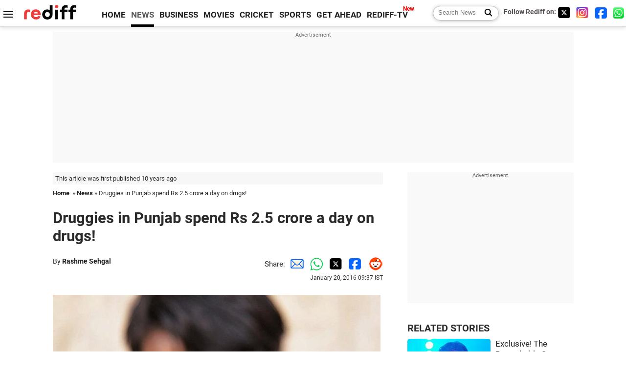

--- FILE ---
content_type: text/html
request_url: https://www.rediff.com/news/special/druggies-in-punjab-spend-rs-25-crore-a-day-on-drugs/20160120.htm
body_size: 14178
content:
<!doctype html>
<html lang="en">
<head>
<meta charset="UTF-8">
<meta name="viewport" content="width=device-width, initial-scale=1" />
<title>Druggies in Punjab spend Rs 2.5 crore a day on drugs! - Rediff.com India News</title>
<meta name="keywords" content="National Drug Dependence Treatment Centre,  Dr Atul Ambedkar,  Punjab,  All India Institute of Medical Sciences,  NGO Society for Promotion of Youth and Masses,  HIV,  Bihar,  World Health Organisation,  Directorate of Inter Services Intelligence,  AIDS,  Indian Psychiatric Society,  Rashme Sehgal,  Tarn Taran,  United Nations,  AIIMS,  Ferozepur" />
<link rel="alternate" href="https://www.rediff.com/rss/newshead.xml" type="application/rss+xml"  title="Rediff.com - India news" />
<link rel="author" type="text/html" href="https://www.rediff.com/author/Rashme%20Sehgal" />
<meta name="author" content="Rashme Sehgal" />
<meta name="robots" content="max-image-preview:large, index, follow">
<link rel="dns-prefetch" href="//track.rediff.com/" >
<link rel="dns-prefetch" href="//bizmail.rediff.com/" >
<link rel="dns-prefetch" href="//businessemail.rediff.com/" >
<link rel="dns-prefetch" href="//workmail.rediff.com/" >
<link rel="preload" href="//imworld.rediff.com/worldrediff/style_3_16/new_arti_us_4.css" as="style">
<link rel="amphtml" href="https://m.rediff.com/amp/news/special/druggies-in-punjab-spend-rs-25-crore-a-day-on-drugs/20160120.htm" />
<link rel="alternate" media="only screen and (max-width: 640px)" href="https://m.rediff.com/news/special/druggies-in-punjab-spend-rs-25-crore-a-day-on-drugs/20160120.htm" />
<meta http-equiv="X-UA-Compatible" content="IE=Edge" />
<meta name="description" content="2.3 million people are opioid-dependent. 860,000 people are opioid users. 123,000 people are heroin-dependent."  />
<meta name="news_keywords" content="National Drug Dependence Treatment Centre,  Dr Atul Ambedkar,  Punjab,  All India Institute of Medical Sciences,  NGO Society for Promotion of Youth and Masses,  HIV,  Bihar,  World Health Organisation,  Directorate of Inter Services Intelligence,  AIDS" /><meta name="twitter:card" content="summary_large_image" />
<meta property="og:title" content="Druggies in Punjab spend Rs 2.5 crore a day on drugs!" />
<meta property="og:type" content="article" />
<meta property="og:url" content="https://www.rediff.com/news/special/druggies-in-punjab-spend-rs-25-crore-a-day-on-drugs/20160120.htm" />
<meta property="og:site_name" content="Rediff" />
<meta property="og:description" content="2.3 million people are opioid-dependent. 860,000 people are opioid users. 123,000 people are heroin-dependent." />
<meta itemprop="name" content="Druggies in Punjab spend Rs 2.5 crore a day on drugs!" />
<meta itemprop="description" content="2.3 million people are opioid-dependent. 860,000 people are opioid users. 123,000 people are heroin-dependent." />
<meta itemprop="publisher" content="Rediff.com" />
<meta itemprop="url" content="https://www.rediff.com/news/special/druggies-in-punjab-spend-rs-25-crore-a-day-on-drugs/20160120.htm" />
<meta itemprop="headline" content="Druggies in Punjab spend Rs 2.5 crore a day on drugs!" />
<meta itemprop="inLanguage" content="en-US" />
<meta itemprop="keywords" content="National Drug Dependence Treatment Centre,  Dr Atul Ambedkar,  Punjab,  All India Institute of Medical Sciences,  NGO Society for Promotion of Youth and Masses,  HIV,  Bihar,  World Health Organisation,  Directorate of Inter Services Intelligence,  AIDS,  Indian Psychiatric Society,  Rashme Sehgal,  Tarn Taran,  United Nations,  AIIMS,  Ferozepur" />
<meta itemprop="image" content="https://im.rediff.com/1200-630/news/2016/jan/18drug.jpg">
<meta itemprop="datePublished" content="2016-01-20T09:37:22+05:30" />
<meta itemprop="dateModified" content="2016-01-20T09:37:22+05:30" />
<meta itemprop="alternativeHeadline" content="Druggies in Punjab spend Rs 2.5 crore a day on drugs!" />
<link rel="preload" href="https://im.rediff.com/news/2016/jan/18drug.jpg?w=670&h=900" as="image" /><link rel="icon" type="image/x-icon" href="https://im.rediff.com/favicon2.ico" />
<link rel="canonical" href="https://www.rediff.com/news/special/druggies-in-punjab-spend-rs-25-crore-a-day-on-drugs/20160120.htm" />
<meta itemprop="dateline" content="New Delhi" /><link rel="preconnect" href="//imworld.rediff.com" >
<meta property="og:image" content="https://im.rediff.com/1200-630/news/2016/jan/18drug.jpg" />
<link rel="image_src" href="https://im.rediff.com/1200-630/news/2016/jan/18drug.jpg" />

<script type="application/ld+json">
{
	"@context":"https://schema.org",
	"@type":"NewsArticle",
	"mainEntityOfPage":{
		"@type":"WebPage",
		"@id":"https://www.rediff.com/news/special/druggies-in-punjab-spend-rs-25-crore-a-day-on-drugs/20160120.htm",
		"url":"https://www.rediff.com/news/special/druggies-in-punjab-spend-rs-25-crore-a-day-on-drugs/20160120.htm"
	},
	"inLanguage":"en",
	"headline":"Druggies in Punjab spend Rs 2.5 crore a day on drugs!",
	"description":"2.3 million people are opioid-dependent. 860,000 people are opioid users. 123,000 people are heroin-dependent.",
	"keywords":"National Drug Dependence Treatment Centre,  Dr Atul Ambedkar,  Punjab,  All India Institute of Medical Sciences,  NGO Society for Promotion of Youth and Masses,  HIV,  Bihar,  World Health Organisation,  Directorate of Inter Services Intelligence,  AIDS,  Indian Psychiatric Society,  Rashme Sehgal,  Tarn Taran,  United Nations,  AIIMS,  Ferozepur",
	"articleSection":"news",
	"url":"https://www.rediff.com/news/special/druggies-in-punjab-spend-rs-25-crore-a-day-on-drugs/20160120.htm",
	"image":
	{
		"@type":"ImageObject",
		"url":"https://im.rediff.com/1600-900/news/2016/jan/18drug.jpg",
		"width":"1600",
		"height":"900"
	},
	"datePublished":"2016-01-20T09:37:22+05:30",
	"dateModified":"2016-01-20T09:37:22+05:30",
	"articleBody":"&nbsp;2.3 million people are opioid-dependent. 860,000 people are opioid users. 123,000 people are heroin-dependent. Rashme Sehgal reports on the shocking situation in the state.An unprecedented wave of drug abuse has extended its tentacles across north India.The National Drug Dependence Treatment Centre at the All India Institute of Medical Sciences is having to tackle large numbers of drug addicts from Punjab, Haryana, Uttarakhand, Uttar Pradesh, Bihar, Jharkhand, Jammu and Kashmir as also from the north-eastern states.The NDDTC along with the NGO Society for Promotion of Youth and Masses recently released the results of its 2015 study on drug abuse in Punjab which threw up some alarming statistics.Not only were drug addicts found to be spending up to Rs 2.5 crore (Rs 25 million) per day on the purchase of drugs, but the numbers of addicts were much larger than had been highlighted by earlier studies.The Punjab study discovered that from a population of approximately 2.77 crore (27.7 million) people, around 2.3 million people are opioid-dependent, around 860,000 people are estimated to be opioid users. More than 123,000 people are heroin-dependent.The NDDTC also found that drug users are getting younger. The largest number of addicts are in the 18 to 35 age group. Older men in their forties and fifties also consume drugs.Over Rs 7,500 crore (Rs 75 billion) worth of drugs is consumed on an annual basis in Punjab. The money spent on heroin abuse is calculated to be a whopping Rs 6,500 crore (Rs 65 billion).What is really alarming is the large numbers of drug addicts coming to us from UP, Uttarakhand, Bihar and Jharkhand, says Dr Atul Ambedkar of AIIMS, the principal author of the NDDTC study.Our present study is confined to drug abuse in Punjab, but the government needs to conduct similar studies in the other states to get a correct perspective on the extent of this problem, adds Dr Ambedkar.A similar situation must be happening in the other states, he warns, but we can provide accurate numbers of drug abuse only after we have conducted ground level surveys similar to what was done in Punjab.Two kinds of drugs are presently being used in the Punjab. Opiote drugs, which are derived from opium plus synthetic, and pharmaceutical drugs which fall under the category of psychoactive substance abuse.There is a recreational factor associated with drug abuse with the majority of addicts admitting they started taking drugs under pressure from their peers who act as magnets in initiating them into this deadly routine, says Dr Ambedkar.Once hooked, many of them admitted to spending around Rs 1,400 per day on buying these opiates, Dr Ambedkar adds.Most of the heroin coming into Punjab is known to be smuggled via Pakistan. Afghanistan and Iran are known to grow large quantities of heroin with Afghanistan alone known to be producing more than 80 per cent of the worlds heroin. Some of this opium makes its way into India with Pakistans Directorate of Inter Services Intelligence known to be masterminding this operation.Doctors at the NDDTC believe the widespread drug abuse in northern India can be attributed to the easy availability of drugs which young people consume for recreational purposes.The Punjab study revealed that addicts are to be found in both the rural and urban parts of the state. Among the men aged between 18 and 35 years, four in 100 are opioid dependent, while 15 in 100 could be opioid users.The survey covered 10 districts -- Bathinda, Ferozepur, Gurdaspur, Hoshiarpur, Jalandhar, Kapurthala, Moga, Patiala and Tarn Taran.Businessmen, transport workers, labourers and farmers are consuming drugs, the survey found, but college students are taking it in increasing quantities.What is of concern to doctors at the NDDTC is that 80 per cent of the patients brought to the centre have tried quitting drugs, but only 35 per cent have succeeded in getting some kind of treatment in deaddiction centres.The most effective treatment is the Opiote Substitution Therapy which has been endorsed by WHO (the World Health Organisation), the United Nations and by the Indian Psychiatric Society, says Dr Ambedkar.This requires the user to take a course of opioate medicines over a course of several years. These are not very expensive and cost between Rs 30 and Rs 50 a day, but have to be taken for years.Most addicts believe all they need to do is join a deaddicton centre for a few days and they will get cured, he adds. This is not going to happen. The state and central governments must allocate adequate resources to ensure they receive sustained treatment.The other source of concern is the apprehension that increasing drug use will cause an HIV/AIDS epidemic. Everyone thought the HIV epidemic was limited to the north-east, says Dr Ambedkar, but our evidence shows that this epidemic has spread to Delhi and Punjab.Delhi is paying more attention to the use of injectables. Drug users in the capital are being given clean needles and syringes so that they can take drugs in a safer manner, he adds. The reason why this is being made available to drug users is so as to control HIV/AIDS. India has been applauded for this. The Punjab government needs to pay attention to this as a key step to control HIV.The Akalis have run Punjab to the groundPhotograph published only for representational purposes.",
	"author":{
		"@type":"Person",
		"name":"Rashme Sehgal",
		"url":"https://www.rediff.com/author/Rashme%20Sehgal"
	},
	"publisher":{   
		"@type":"NewsMediaOrganization",
		"name":"Rediff.com",
		"logo":{
			"@type":"ImageObject","url":"https://im.rediff.com/worldrediff/pix/rediff_newlogo.svg","width":400,"height":100   
		}        
	},
	"associatedMedia":{
		"@type":"ImageObject",
		"url":"https://im.rediff.com/news/2016/jan/18drug.jpg",
		"caption":"Druggies in Punjab spend Rs 2.5 crore a day on drugs!",
		"description":"Druggies in Punjab spend Rs 2.5 crore a day on drugs!",
		"height":"900",
		"width":"1200"
	}		
}
</script>
<script type="application/ld+json">
{
	"@context":"https://schema.org",
	"@type":"BreadcrumbList",
	"name":"Breadcrumb",
	"itemListElement":[
		{
		"@type":"ListItem",
		"position":1,
		"item":{
			"@id":"https://www.rediff.com",
			"name":"Home"
		}
		},
		{
		"@type":"ListItem",
		"position":2,
		"item":{
		"@id":"https://www.rediff.com/news",
		"name":"News"
		}
		},
		{
		"@type":"ListItem",
		"position":3,
		"item":{
		"name":"Druggies in Punjab spend Rs 2.5 crore a day on drugs!"
		}
		}
	]
}
</script>
<script type="application/ld+json">
{
	"@context":"https://schema.org",
	"@type":"WebPage",
	"name":"Druggies in Punjab spend Rs 2.5 crore a day on drugs! - Rediff.com India News",
	"description":"2.3 million people are opioid-dependent. 860,000 people are opioid users. 123,000 people are heroin-dependent.",
	"keywords":"National Drug Dependence Treatment Centre,  Dr Atul Ambedkar,  Punjab,  All India Institute of Medical Sciences,  NGO Society for Promotion of Youth and Masses,  HIV,  Bihar,  World Health Organisation,  Directorate of Inter Services Intelligence,  AIDS,  Indian Psychiatric Society,  Rashme Sehgal,  Tarn Taran,  United Nations,  AIIMS,  Ferozepur",
	"speakable":{
		"@type":"SpeakableSpecification",
		"cssSelector":["h1","h2"]
		},
	"url":"https://www.rediff.com/news/special/druggies-in-punjab-spend-rs-25-crore-a-day-on-drugs/20160120.htm"
}
</script>


<script type="application/ld+json">
{
	"@context":"https://schema.org","@type":"NewsMediaOrganization","name":"Rediff.com","url":"https://www.rediff.com","logo":{
		"@type":"ImageObject","url":"https://im.rediff.com/worldrediff/pix/rediff_newlogo.svg","width":400,"height":100
	},
	"address":{
		"@type":"PostalAddress","streetAddress":" Level 9 and 10, Seasons Riddhi Siddhi, Jn of Tilak Road and 1st Gaothan Lane, Santacruz (West)","addressLocality":"Mumbai","addressRegion":"India","addressCountry":"IN","postalCode":"400054"
	},
	"contactPoint":{
		"@type":"ContactPoint","telephone":"+91 - 022 - 61820000","contactType":"Customer Service","areaServed":"IN","availableLanguage":"English","hoursAvailable":{"opens":"09:00","closes":"18:00"}
	},
	"sameAs":[
		"https://x.com/RediffNews",
		"https://www.instagram.com/rediffnews/",
		"https://www.facebook.com/people/Rediff-News/61566156876578/",
		"https://www.youtube.com/@RediffOriginals"
	]
}
</script>
<script type="application/ld+json">
{
	"@context":"https://schema.org",
	"@type":"SiteNavigationElement",
	"name":["rediffmail","Rediff Money","Enterprise Email","Business Email","rediffGURUS","News","Business","Movies","Sports","Cricket","Get Ahead"],
	"url":["https://mail.rediff.com/cgi-bin/login.cgi","https://money.rediff.com","https://workmail.rediff.com","https://businessemail.rediff.com","https://gurus.rediff.com","https://www.rediff.com/news","https://www.rediff.com/business","https://www.rediff.com/movies","https://www.rediff.com/sports","https://www.rediff.com/cricket","https://www.rediff.com/getahead"]
}
</script>
<script>
var cdn_domain = "https://www.rediff.com";
var section = "news";
var article_url = "https://www.rediff.com/news/special/druggies-in-punjab-spend-rs-25-crore-a-day-on-drugs/20160120.htm";
var template = "news-special.xsl";
var page_type = "article";
var endyear 	= "2026";
var org_domain = "https://mypage.rediff.com";
var imgpath	= "//imworld.rediff.com/worldrediff/pix";
var ishare_domain	= "https://ishare.rediff.com";
var shopping_domain	= "https://shopping.rediff.com";
var books_domain	= "https://books.rediff.com";
var track_domain	= "https://track.rediff.com";
var money_domain	= "https://money.rediff.com";
var realtime_domain	= "https://realtime.rediff.com";
var share_domain	= "https://share.rediff.com";
var timetoread = "";

function enc(a,url){a.href	=	url;return true;}
function getCookie(name){var dc=document.cookie;var prefix=name+"=";var begin=dc.indexOf("; "+prefix);if(begin==-1){begin=dc.indexOf(prefix);if(begin!=0)return null}else begin+=2;var end=document.cookie.indexOf(";",begin);if(end==-1)end=dc.length;return unescape(dc.substring(begin+prefix.length,end))}
function sharePopup(ob){var left = (screen.width - 800) / 2;var shareurl = ob.href;window.open(shareurl,'sharewindow','toolbar=no,location=0,status=no,menubar=no,scrollbars=yes,resizable=yes,width=800,height=550,top=80,left='+left);}
function trackURL(url){if(navigator.userAgent.toLowerCase().indexOf('msie') != -1){var referLink = document.createElement('a');referLink.href = url;document.body.appendChild(referLink);referLink.click();}else{document.location.href = url;}}

</script>
	
	<script>
	(adsbygoogle = window.adsbygoogle || []).push({
		google_ad_client: "ca-pub-2932970604686705",
		enable_page_level_ads: true
	});
	</script>
	
<link rel="stylesheet" href="//imworld.rediff.com/worldrediff/style_3_16/new_arti_us_4.css" />
<style>.imgcaption{clear:both}.bigtable{margin:10px 0}.logo{width:160px}.toplinks .active{margin-right:0;margin-left:0}.watchasvd{font-size:0.8rem;margin-right:20px;display:inline-block;vertical-align:middle;color:#ef3b3a;font-weight:bold;}.watchasvd::before{content:'';display:inline-block;width:28px;height:17px;background:url('https://im.rediff.com/worldrediff/pix/watchvdicon.jpg') 0 0 no-repeat;vertical-align:middle;}.newtv::after{content:'New';font-weight:bold;color:#ff0000;font-size:0.8rem;position:absolute;top:-10px;right:-13px}.mfrom_flex{display:flex;justify-content:space-between;border-bottom:solid 1px #e2e2e2;padding-bottom:20px}.mfrom_box{max-width:200px;overflow:hidden}.mfrom_copy{font-size:1.1rem;margin-top:5px}.div_subscibe_top{margin-top:30px}.subscribe_btn_in{background:#000;border-radius:50%;width:30px;height:30px;line-height:30px;font-size:1.2rem;color:#fff;border:none;text-align:center}.lbl_sub_email{display:block;font-weight:bold;font-size:0.8rem;margin-bottom:1px}.div_subscibe_top_container{width:calc(100% - 330px);border-right:dotted 1px #ababab;border-left:dotted 1px #ababab;}.div_subscibe_top{width:250px;background:none;margin:0 auto;border:none;border-radius:5px;padding:5px 0 8px 12px;box-shadow:0 0 7px rgba(0, 0, 0, 0.3)}.vcenter{align-items:center}.sub_email_in{padding:5px;text-align:left;height:30px;width:190px;margin-right:5px;border:solid 1px #b2aeae;border-radius:5px;font-size:0.85rem}.sub_email_in::placeholder{font-size:1rem}.subwait{position:absolute;right:50px}.subscrip_message{font-size:0.75rem;font-weight:bold;margin:5px 0}.artihd{font-size:2.07rem}.arti_contentbig h2{font-size:1.6rem;margin-bottom:5px;font-weight:bold}.arti_contentbig h3{font-size:1.4rem;margin-bottom:5px;font-weight:bold}.arti_contentbig h4{font-size:1.2rem;margin-bottom:5px;font-weight:bold}.keypoints{border:solid 1px #202020;padding:10px 20px;border-radius:20px;margin:15px 0}.keypoints ul{padding:0 0 0 20px;margin:15px 0 0 0;line-height:1.4em}.keypoints h3{background:#f7f7f7;padding:10px;border-bottom:solid 1px #cdcdcd}</style>

<script>
window.googletag = window.googletag || {cmd: []};
googletag.cmd.push(function() {
	var sectionarr = window.parent.location.href.split("/");
	var authorname = "";
	if(document.getElementById('OAS_author')){authorname = document.getElementById('OAS_author').value;}
	var adv_subsection = "";
	if(document.getElementById('OAS_subsection')){adv_subsection = document.getElementById('OAS_subsection').value;}
	googletag.defineSlot('/21677187305/Rediff_ROS_728x90_ATF_INTL', [[750, 100], [970, 90], [970, 250], [980, 90], [930, 180], [950, 90], [960, 90], [970, 66], [750, 200], [728, 90], [980, 120]], 'div-gpt-ad-1739426843638-0').setTargeting('author', authorname.toLowerCase()).setTargeting('url',sectionarr[3]).setTargeting('subsection',adv_subsection).addService(googletag.pubads());
	googletag.defineSlot('/21677187305/Rediff_ROS_300x250_ATF_INTL', [[336, 280], [300, 250]], 'div-gpt-ad-1739426924396-0').setTargeting('author', authorname.toLowerCase()).setTargeting('url',sectionarr[3]).setTargeting('subsection',adv_subsection).addService(googletag.pubads());
	googletag.defineSlot('/21677187305/Rediff_ROS_300x250_BTF_INTL', [[300, 250], [336, 280]], 'div-gpt-ad-1742278123914-0').setTargeting('author', authorname.toLowerCase()).setTargeting('url',sectionarr[3]).setTargeting('subsection',adv_subsection).addService(googletag.pubads());
	googletag.defineSlot('/21677187305/Rediff_ROS_300x250_BTF2_INTL', [[300, 250], [336, 280]], 'div-gpt-ad-1752125674124-0').setTargeting('author', authorname.toLowerCase()).setTargeting('url',sectionarr[3]).setTargeting('subsection',adv_subsection).addService(googletag.pubads());
	googletag.defineSlot('/21677187305/Rediff_ROS_300x250_BTF3_INTL', [[300, 100], [300, 250], [300, 75]], 'div-gpt-ad-1748412147256-0').setTargeting('author', authorname.toLowerCase()).setTargeting('url',sectionarr[3]).setTargeting('subsection',adv_subsection).addService(googletag.pubads());
	googletag.defineSlot('/21677187305/Rediff_ROS_728x90_BTF_INTL', [[960, 90], [970, 66], [970, 90], [728, 90], [980, 90], [950, 90]], 'div-gpt-ad-1748412234453-0').setTargeting('author', authorname.toLowerCase()).setTargeting('url',sectionarr[3]).setTargeting('subsection',adv_subsection).addService(googletag.pubads());
	if(screen.width >= 1400)
	{
	googletag.defineSlot('/21677187305/Rediff_ROS_120x600_ATF_INTL_Left_Margin', [120, 600], 'div-gpt-ad-1741063428061-0').setTargeting('author', authorname.toLowerCase()).setTargeting('url',sectionarr[3]).setTargeting('subsection',adv_subsection).addService(googletag.pubads());
	googletag.defineSlot('/21677187305/Rediff_ROS_120x600_ATF_INTL_Right_Margin', [120, 600], 'div-gpt-ad-1741063514341-0').setTargeting('author', authorname.toLowerCase()).setTargeting('url',sectionarr[3]).setTargeting('subsection',adv_subsection).addService(googletag.pubads());
	}
	googletag.pubads().enableSingleRequest();
	googletag.enableServices();
});
</script>

<style>.arti_contentbig p.imgcaptionsmall,.imgcaptionsmall{width:50%;color:#515151;font-size:0.9rem;float:left;margin:0 8px 8px 0;line-height:1.4em;}</style>
</head>
<body>
<!-- Begin comScore Tag -->

<script>
var _comscore = _comscore || [];
_comscore.push({ c1: "2", c2: "6035613" });
(function() {
var s = document.createElement("script"), el = document.getElementsByTagName("script")[0]; 
s.async = true;
s.src = "https://sb.scorecardresearch.com/cs/6035613/beacon.js";
el.parentNode.insertBefore(s, el);
})();
</script>
<noscript><img src="https://sb.scorecardresearch.com/p?c1=2&amp;c2=6035613&amp;cv=3.6.0&amp;cj=1" alt="comscore" ></noscript>

<!-- End comScore Tag --><script>
if(!OAS_sitepage)var OAS_sitepage = "";
if(!OAS_listpos)var OAS_listpos = "";

	var ck=document.cookie;
	function getcookie(n)
	{
		var ar=n+"=";var al=ar.length;var cl=ck.length;var i=0;while(i<cl)
		{j=i+al;if(ck.substring(i,j)==ar)
		{e=ck.indexOf(";",j);if(e==-1)
		e=ck.length;return unescape(ck.substring(j,e));}
		i=ck.indexOf(" ",i)+1;if(i==0)
		break;}
		return "";
	}
	var querystring	= "";
	var path	= "";
	var domain	= "";
	var Rkey_data	= "";
	var Rkey	= Math.floor(Math.random() * 1000000);
	querystring	= window.location.search;
	path		= window.location.pathname;
	domain		= window.location.host;
	var tmp_ref = encodeURIComponent(document.referrer);
	if((tmp_ref == null) || (tmp_ref.length == 0)){tmp_ref = "";}
	if (querystring == "")
	{
		Rkey_data = "?rkey="+Rkey;
	}
	else
	{
		Rkey_data = "&rkey="+Rkey;
	}
	if(tmp_ref != "")
	{
		Rkey_data += "&ref="+tmp_ref;
	}
	var metricImgNew = new Image();
	metricImgNew.src = '//usmetric.rediff.com/'+domain+path+querystring+Rkey_data+'&device=pc';
	var Rlo="";
	var Rl = "";
	Rlo	= getcookie("Rlo");
	Rlo = unescape(Rlo).replace(/\+/g," ");
	Rlo = Rlo.replace("@rediffmail.com","");
	Rlo = Rlo.replace(/[^\w\d\s\-\_]/ig,'');
	Rl = getcookie("Rl");
	Rl = Rl.replace(/[^\w\d\s\-\_@\.]/ig,'');
	var tmp_rsc1 = "";
	tmp_rsc1 = getcookie("Rsc");

</script>
<style>.fnt0{font-size:0;}</style>
<div class="fnt0"><ins data-revive-zoneid="333" data-revive-source="_blank" data-revive-target="_blank" data-revive-id="4b71f4079fb345c8ac958d0e9f0b56dd" data-zonename="Rediff_ROS_OutstreamVideo_INTL"></ins></div><input type="hidden" id="OAS_topic"  name="OAS_topic" value="healthTips" />
<input type="hidden" id="OAS_author"  name="OAS_author" value="Rashme Sehgal" />
<input type="hidden" id="ads_moviename"  name="ads_moviename" value="null" />
<div id="tower_conatainer" class='tower_conatainer'><div id="div_left_tower" class="left_tower"></div><div id="div_right_tower" class="right_tower"></div></div><input type="hidden" id="OAS_subsection"  name="OAS_subsection" value="news-special-druggies" /><div class="topfixedrow">
	<div class="logobar flex maxwrap">
		<div id="menuicon" class="homesprite menuicon"></div>
		<div class="logo"><a href="https://www.rediff.com"><img src="//imworld.rediff.com/worldrediff/pix/rediff_newlogo.svg" width="120" height="30" alt="rediff logo" /></a></div>
		<div class="toplinks">
			<a href="https://www.rediff.com" class="linkcolor bold" data-secid="nav_article_home" data-pos="1">HOME</a>
			<a href="https://www.rediff.com/news" class="linkcolor bold active" data-secid="nav_article_news" data-pos="1">NEWS</a> 
			<a href="https://www.rediff.com/business" class="linkcolor bold " data-secid="nav_article_business" data-pos="1">BUSINESS</a> 
			<a href="https://www.rediff.com/movies" class="linkcolor bold " data-secid="nav_article_movies" data-pos="1">MOVIES</a> 
			<a href="https://www.rediff.com/cricket" class="linkcolor bold " data-secid="nav_article_cricket" data-pos="1">CRICKET</a> 
			<a href="https://www.rediff.com/sports" class="linkcolor bold " data-secid="nav_article_sports" data-pos="1">SPORTS</a> 
			<a href="https://www.rediff.com/getahead" class="linkcolor bold " data-secid="nav_article_getahead" data-pos="1">GET AHEAD</a>
			<a href="https://tv.rediff.com" class="linkcolor bold relative newtv" data-secid="nav_article_redifftv" data-pos="1">REDIFF-TV</a>
		</div>
		<div class="toprightlinks flex">
			<div class="arti_srch_container"><form name="mainnewsrchform" onsubmit="return submitSearch()" action="https://www.rediff.com/search" method="POST"><input type="text" id="main_srchquery_tbox" name="main_srchquery_tbox" placeholder="Search News" value="" class="txt_srchquery" autocomplete="off"><input type="submit" value="" class="newsrchbtn" aria-label="Search News"></form></div>
			<div class="navbarsocial"><span class="followon">Follow Rediff on: </span><a href="https://x.com/RediffNews" target="_blank" aria-label="Twitter"><span class="homesprite socialicons twitter"></span></a> &nbsp; <a href="https://www.instagram.com/rediffnews/" target="_blank" aria-label="Instagram"><span class="homesprite socialicons insta"></span></a> &nbsp; <a href="https://www.facebook.com/people/Rediff-News/61566156876578/" target="_blank" aria-label="Facebook"><span class="homesprite socialicons fb"></span></a> &nbsp; <a href="https://whatsapp.com/channel/0029Va5OV1pLtOjB8oWyne1F" target="_blank" aria-label="whatsup"><span class="homesprite socialicons whup"></span></a></div>
		</div>
	</div>
</div>
<div class="advtcontainer lb wrapper">
	<div class="advttext"></div>
	<div id="world_top" class="div_ad_lb01"><div id='div-gpt-ad-1739426843638-0' style='min-width:728px;min-height:66px;'><script>googletag.cmd.push(function(){googletag.display('div-gpt-ad-1739426843638-0');});</script></div></div>
</div>
<div class="wrapper clearfix">
	<!-- leftcontainer starts -->
	<div id="leftcontainer" class="red_leftcontainer">
		<div class="yearsago">This article was first published 10 years ago</div>		<div class="breadcrumb"><a href="https://www.rediff.com" class="bold">Home</a>&nbsp; &raquo;&nbsp;<a href="https://www.rediff.com/news" class="bold">News</a> &raquo;&nbsp;Druggies in Punjab spend Rs 2.5 crore a day on drugs!</div>
		<h1 class="artihd">Druggies in Punjab spend Rs 2.5 crore a day on drugs!</h1>
		<div class="clearfix">
			<div class="floatL">
				<div class="bylinetop">	By <a href="https://www.rediff.com/author/Rashme%20Sehgal" class="bold">Rashme Sehgal</a>		</div>
				<div> </div>
			</div>
			<div class="floatR">Share:<a href="mailto:?subject=Druggies%20in%20Punjab%20spend%20Rs%202.5%20crore%20a%20day%20on%20drugs%21&body=Read this article https://www.rediff.com/news/special/druggies-in-punjab-spend-rs-25-crore-a-day-on-drugs/20160120.htm" title="Share by Email" aria-label="Email Share"><i class="shareic_sprite email"></i></a><a target="_blank" OnClick="sharePopup(this);return false;" href="https://api.whatsapp.com/send?text=https://www.rediff.com/news/special/druggies-in-punjab-spend-rs-25-crore-a-day-on-drugs/20160120.htm" title="Share on Whatsapp"  aria-label="Whatsapp Share"><i class="shareic_sprite waup"></i></a><a target="_blank" OnClick="sharePopup(this);return false;" href="https://twitter.com/intent/tweet?url=https://www.rediff.com/news/special/druggies-in-punjab-spend-rs-25-crore-a-day-on-drugs/20160120.htm&text=Druggies%20in%20Punjab%20spend%20Rs%202.5%20crore%20a%20day%20on%20drugs%21"  title="Share on Twitter"  aria-label="Twitter Share"><i class="shareic_sprite twit"></i></a><a target="_blank" OnClick="sharePopup(this);return false;" href="https://www.facebook.com/sharer/sharer.php?u=https://www.rediff.com/news/special/druggies-in-punjab-spend-rs-25-crore-a-day-on-drugs/20160120.htm&picture=&title=Druggies%20in%20Punjab%20spend%20Rs%202.5%20crore%20a%20day%20on%20drugs%21&description=" title="Share on Facebook"  aria-label="Facebook Share"><i class="shareic_sprite fb"></i></a><a target="_blank" OnClick="sharePopup(this);return false;" href="https://www.reddit.com/submit?url=https://www.rediff.com/news/special/druggies-in-punjab-spend-rs-25-crore-a-day-on-drugs/20160120.htm&title=Druggies%20in%20Punjab%20spend%20Rs%202.5%20crore%20a%20day%20on%20drugs%21" title="Share on Reddit"  aria-label="Reddit Share"><i class="shareic_sprite reddit"></i></a>
			<p class="updatedon">January 20, 2016 09:37 IST</p>
			</div>
		</div>
				<div id="arti_content_n" class="arti_contentbig clearfix" itemprop="articleBody">
			<p><img class=imgwidth src="//im.rediff.com/news/2016/jan/18drug.jpg?w=670&h=900" alt="A drug user in Delhi" style="max-width:100%;"   /></p><div id="div_morelike_topic_container"></div>
<div style="clear: both; height: 1px;">&nbsp;</div>
<p><strong>2.3 million people are opioid-dependent. 860,000 people are opioid users. 123,000 people are heroin-dependent. Rashme Sehgal reports on the shocking situation in the state.</strong></p>
<p><span style="font-size: 36px;">A</span>n unprecedented wave of drug abuse has extended its tentacles across north India.</p>
<p>The National Drug Dependence Treatment Centre at the All India Institute of Medical Sciences is having to tackle large numbers of drug addicts from Punjab, Haryana, Uttarakhand, Uttar Pradesh, Bihar, Jharkhand, Jammu and Kashmir as also from the north-eastern states.</p>
<p>The NDDTC along with the NGO Society for Promotion of Youth and Masses recently released the results of its 2015 study on drug abuse in Punjab which threw up some alarming statistics.</p>
<p>Not only were drug addicts found to be spending up to Rs 2.5 crore (Rs 25 million) per day on the purchase of drugs, but the numbers of addicts were much larger than had been highlighted by earlier studies.</p>
<p>The Punjab study discovered that from a population of approximately 2.77 crore (27.7 million) people, around 2.3 million people are opioid-dependent, around 860,000 people are estimated to be opioid users. More than 123,000 people are heroin-dependent.</p><div id="shop_advertise_div_1"></div><div class="clear"><div class="inline-block" id="div_arti_inline_advt"></div><div class="inline-block" id="div_arti_inline_advt2"></div></div>
<p><span style="font-size: 300%;">T</span>he NDDTC also found that drug users are getting younger. The largest number of addicts are in the 18 to 35 age group. Older men in their forties and fifties also consume drugs.</p>
<p>Over Rs 7,500 crore (Rs 75 billion) worth of drugs is consumed on an annual basis in Punjab. The money spent on heroin abuse is calculated to be a whopping Rs 6,500 crore (Rs 65 billion).</p>
<p>"What is really alarming is the large numbers of drug addicts coming to us from UP, Uttarakhand, Bihar and Jharkhand," says Dr Atul Ambedkar of AIIMS, the principal author of the NDDTC study.</p>
<p>"Our present study is confined to drug abuse in Punjab, but the government needs to conduct similar studies in the other states to get a correct perspective on the extent of this problem," adds Dr Ambedkar.</p>
<p>"A similar situation must be happening in the other states," he warns, "but we can provide accurate numbers of drug abuse only after we have conducted ground level surveys similar to what was done in Punjab."</p>
<p><span style="font-size: 300%;">T</span>wo kinds of drugs are presently being used in the Punjab. Opiote drugs, which are derived from opium plus synthetic, and pharmaceutical drugs which fall under the category of psychoactive substance abuse.</p>
<p>"There is a recreational factor associated with drug abuse with the majority of addicts admitting they started taking drugs under pressure from their peers who act as magnets in initiating them into this deadly routine," says Dr Ambedkar.</p><div class="clear"></div><div class="advtcontainer lb"><div class="advttext"></div><div id="div_outstream_bottom"><ins data-revive-zoneid="391" data-revive-source="_blank" data-revive-target="_blank" data-revive-id="4b71f4079fb345c8ac958d0e9f0b56dd" data-zonename="Rediff_ROS_InArticleVideo_Middle_INTL"></ins></div></div><div class="clear"></div>
<p>"Once hooked, many of them admitted to spending around Rs 1,400 per day on buying these opiates," Dr Ambedkar adds.</p>
<p>Most of the heroin coming into Punjab is known to be smuggled via Pakistan. Afghanistan and Iran are known to grow large quantities of heroin with Afghanistan alone known to be producing more than 80 per cent of the world's heroin. Some of this opium makes its way into India with Pakistan's Directorate of Inter Services Intelligence known to be masterminding this operation.</p>
<p>Doctors at the NDDTC believe the widespread drug abuse in northern India can be attributed to the easy availability of drugs which young people consume for 'recreational' purposes.</p>
<p>The Punjab study revealed that addicts are to be found in both the rural and urban parts of the state. Among the men aged between 18 and 35 years, four in 100 are opioid dependent, while 15 in 100 could be opioid users.</p>
<p>The survey covered 10 districts -- Bathinda, Ferozepur, Gurdaspur, Hoshiarpur, Jalandhar, Kapurthala, Moga, Patiala and Tarn Taran.</p>
<p>Businessmen, transport workers, labourers and farmers are consuming drugs, the survey found, but college students are taking it in increasing quantities.</p>
<p><span style="font-size: 300%;">W</span>hat is of concern to doctors at the NDDTC is that 80 per cent of the patients brought to the centre have tried quitting drugs, but only 35 per cent have succeeded in getting some kind of treatment in deaddiction centres.</p>
<p>"The most effective treatment is the Opiote Substitution Therapy which has been endorsed by WHO (<em>the World Health Organisation</em>), the United Nations and by the Indian Psychiatric Society," says Dr Ambedkar.</p>
<p>"This requires the user to take a course of opioate medicines over a course of several years. These are not very expensive and cost between Rs 30 and Rs 50 a day, but have to be taken for years."</p>
<p>"Most addicts believe all they need to do is join a deaddicton centre for a few days and they will get cured," he adds. "This is not going to happen. The state and central governments must allocate adequate resources to ensure they receive sustained treatment."</p>
<p><span style="font-size: 300%;">T</span>he other source of concern is the apprehension that increasing drug use will cause an HIV/AIDS epidemic. "Everyone thought the HIV epidemic was limited to the north-east," says Dr Ambedkar, "but our evidence shows that this epidemic has spread to Delhi and Punjab."</p>
<p>"Delhi is paying more attention to the use of injectables. Drug users in the capital are being given clean needles and syringes so that they can take drugs in a safer manner," he adds. "The reason why this is being made available to drug users is so as to control HIV/AIDS. India has been applauded for this. The Punjab government needs to pay attention to this as a key step to control HIV."</p>
<ul>
<li><a href="https://www.rediff.com/news/interview/the-akalis-have-run-punjab-to-the-ground/20160118.htm" target="new"><strong>'The Akalis have run Punjab to the ground'</strong></a></li>
</ul>
<p><strong>Photograph published only for representational purposes.</strong></p>
		</div>
		<div class="bylinebot">
			<span><a href="https://www.rediff.com/author/Rashme%20Sehgal" class="bold">Rashme Sehgal</a> </span>																	</div>
		<i class="clear"></i>
		<div class="flex spacebetw vcenter">
			<div>Share:<a href="mailto:?subject=Druggies%20in%20Punjab%20spend%20Rs%202.5%20crore%20a%20day%20on%20drugs%21&body=Read this article https://www.rediff.com/news/special/druggies-in-punjab-spend-rs-25-crore-a-day-on-drugs/20160120.htm"  aria-label="Email Share" title="Share by Email"><i class="shareic_sprite email"></i></a><a target="_blank" OnClick="sharePopup(this);return false;" href="https://api.whatsapp.com/send?text=https://www.rediff.com/news/special/druggies-in-punjab-spend-rs-25-crore-a-day-on-drugs/20160120.htm" aria-label="Whatsapp Share" title="Share on Whatsapp"><i class="shareic_sprite waup"></i></a><a target="_blank" OnClick="sharePopup(this);return false;" href="https://twitter.com/intent/tweet?url=https://www.rediff.com/news/special/druggies-in-punjab-spend-rs-25-crore-a-day-on-drugs/20160120.htm&text=Druggies%20in%20Punjab%20spend%20Rs%202.5%20crore%20a%20day%20on%20drugs%21"  title="Share on Twitter"  aria-label="Twitter Share"><i class="shareic_sprite twit"></i></a><a target="_blank" OnClick="sharePopup(this);return false;" href="https://www.facebook.com/sharer/sharer.php?u=https://www.rediff.com/news/special/druggies-in-punjab-spend-rs-25-crore-a-day-on-drugs/20160120.htm&picture=&title=Druggies%20in%20Punjab%20spend%20Rs%202.5%20crore%20a%20day%20on%20drugs%21&description=" title="Share on Facebook"  aria-label="Facebook Share"><i class="shareic_sprite fb"></i></a><a target="_blank" OnClick="sharePopup(this);return false;" href="https://www.reddit.com/submit?url=https://www.rediff.com/news/special/druggies-in-punjab-spend-rs-25-crore-a-day-on-drugs/20160120.htm&title=Druggies%20in%20Punjab%20spend%20Rs%202.5%20crore%20a%20day%20on%20drugs%21" title="Share on Reddit"  aria-label="Reddit Share"><i class="shareic_sprite reddit"></i></a></div>
			<div class="div_subscibe_top_container"><div id='span_subscibe_top' class="div_subscibe_top"><div id='div_subscribe_in_top' class='flex'><form name='frm_subscription_in_top' method='POST' id='frm_subscription_in_top'><label for='sub_email_in_top' class="lbl_sub_email">Subscribe to our Newsletter!</label><input type='text' onkeypress="if(event.keyCode==13){return submitSubscribeTop('sub_email_in_top','subscribe_btn_in_top','div_subscribe_in_top','div_subscrip_message_in_top',1);}" autocomplete='off' id='sub_email_in_top' name='sub_email_in_top' value='' placeholder='&#x2709; Your Email' class='sub_email_in' /><input type='button' onclick="return submitSubscribeTop('sub_email_in_top','subscribe_btn_in_top','div_subscribe_in_top','div_subscrip_message_in_top',1);" value='&gt;' id='subscribe_btn_in_top' class='subscribe_btn_in' /><i id='subwait_top' class='subwait'></i></form></div><div id='div_subscrip_message_in_top' class='subscrip_message hide'></div></div></div>
			<div><a href="https://www.rediff.com/news/special/druggies-in-punjab-spend-rs-25-crore-a-day-on-drugs/20160120.htm?print=true" target="_blank" rel="noreferrer" title="Print this article"><i class="shareic_sprite printicon"></i></a></div>
		</div>
				<div id="tags_div" class="tagsdiv"><p class='bold'>More News Coverage</p></b><a href="https://www.rediff.com/tags/national-drug-dependence-treatment-centre">National Drug Dependence Treatment Centre</a><a href="https://www.rediff.com/tags/-dr-atul-ambedkar"> Dr Atul Ambedkar</a><a href="https://www.rediff.com/tags/-punjab"> Punjab</a><a href="https://www.rediff.com/tags/-all-india-institute-of-medical-sciences"> All India Institute of Medical Sciences</a><a href="https://www.rediff.com/tags/-ngo-society-for-promotion-of-youth-and-masses"> NGO Society for Promotion of Youth and Masses</a></div>
		<div><div class="advttext"></div><div id="world_bottom1"><div id="taboola-below-article-thumbnails"></div>

<script type="text/javascript">
  window._taboola = window._taboola || [];
  _taboola.push({
    mode: 'thumbnails-a',
    container: 'taboola-below-article-thumbnails',
    placement: 'Below Article Thumbnails',
    target_type: 'mix'
  });
</script>
</div></div>
		<i class="clear"></i><div id="div_ad_bottom3"><ins data-revive-zoneid="259" data-revive-source="_blank" data-revive-target="_blank" data-revive-id="4b71f4079fb345c8ac958d0e9f0b56dd" data-zonename="Rediff_ROS_Native_Widget_BTF2_INTL"></ins></div><i class="clear ht20"></i>
	</div>
	<!-- leftcontainer ends -->
	<!-- rightcontainer starts -->
	<div id="rightcontainer" class="red_rightcontainer">
		<div class="boxadvtcontainer">
			<div class="advttext"></div>
			<div class="relative"><div id="world_right1" class="world_right1"><div id='div-gpt-ad-1739426924396-0' style='min-width:300px;min-height:250px;'><script>googletag.cmd.push(function(){googletag.display('div-gpt-ad-1739426924396-0');});</script></div></div></div>
		</div>
				<div class="div_morenews">
			<h2 class="sechd">RELATED STORIES</h2>
									<div class="mnewsrow clearfix">
								<div class="mnthumb"><a href="http://www.rediff.com/movies/report/exclusive-the-remarkable-sunny-leone/20160118.htm" onmousedown="return enc(this,'https://track.rediff.com/click?url=___http%3a%2f%2fwww.rediff.com%2fmovies%2freport%2fexclusive-the-remarkable-sunny-leone%2f20160118.htm___&service=news&clientip=23.47.221.5&source=morelike&type=related');"><img src="//im.rediff.com/170-100/movies/2016/sep/15sunny-leone1.jpg" alt="Exclusive! The Remarkable Sunny Leone!" class="rcorner" loading="lazy" /></a></div>
								<div class="mncopy "><a href="http://www.rediff.com/movies/report/exclusive-the-remarkable-sunny-leone/20160118.htm"onmousedown="return enc(this,'https://track.rediff.com/click?url=___http%3a%2f%2fwww.rediff.com%2fmovies%2freport%2fexclusive-the-remarkable-sunny-leone%2f20160118.htm___&service=news&clientip=23.47.221.5&source=morelike&type=related');">Exclusive! The Remarkable Sunny Leone!</a></div>
			</div>
												<div class="mnewsrow clearfix">
								<div class="mnthumb"><a href="http://www.rediff.com/getahead/report/travel-this-couple-is-travelling-the-world-on-their-bike/20160118.htm" onmousedown="return enc(this,'https://track.rediff.com/click?url=___http%3a%2f%2fwww.rediff.com%2fgetahead%2freport%2ftravel-this-couple-is-travelling-the-world-on-their-bike%2f20160118.htm___&service=news&clientip=23.47.221.5&source=morelike&type=related');"><img src="//im.rediff.com/170-100/getahead/2016/jan/15travel1.jpg" alt="This couple is travelling the world on their BIKE" class="rcorner" loading="lazy" /></a></div>
								<div class="mncopy "><a href="http://www.rediff.com/getahead/report/travel-this-couple-is-travelling-the-world-on-their-bike/20160118.htm"onmousedown="return enc(this,'https://track.rediff.com/click?url=___http%3a%2f%2fwww.rediff.com%2fgetahead%2freport%2ftravel-this-couple-is-travelling-the-world-on-their-bike%2f20160118.htm___&service=news&clientip=23.47.221.5&source=morelike&type=related');">This couple is travelling the world on their BIKE</a></div>
			</div>
												<div class="mnewsrow clearfix">
								<div class="mnthumb"><a href="http://www.rediff.com/movies/report/when-irrfan-wanted-to-be-killed-off/20160119.htm" onmousedown="return enc(this,'https://track.rediff.com/click?url=___http%3a%2f%2fwww.rediff.com%2fmovies%2freport%2fwhen-irrfan-wanted-to-be-killed-off%2f20160119.htm___&service=news&clientip=23.47.221.5&source=morelike&type=related');"><img src="//im.rediff.com/170-100/movies/2016/jan/11irrfan-khan1.jpg" alt="When Irrfan wanted to be killed off" class="rcorner" loading="lazy" /></a></div>
								<div class="mncopy "><a href="http://www.rediff.com/movies/report/when-irrfan-wanted-to-be-killed-off/20160119.htm"onmousedown="return enc(this,'https://track.rediff.com/click?url=___http%3a%2f%2fwww.rediff.com%2fmovies%2freport%2fwhen-irrfan-wanted-to-be-killed-off%2f20160119.htm___&service=news&clientip=23.47.221.5&source=morelike&type=related');">When Irrfan wanted to be killed off</a></div>
			</div>
												<div class="mnewsrow clearfix">
								<div class="mnthumb"><a href="http://www.rediff.com/movies/interview/yash-chopra-said-tumne-haste-haste-sub-kuch-keh-diya/20160104.htm" onmousedown="return enc(this,'https://track.rediff.com/click?url=___http%3a%2f%2fwww.rediff.com%2fmovies%2finterview%2fyash-chopra-said-tumne-haste-haste-sub-kuch-keh-diya%2f20160104.htm___&service=news&clientip=23.47.221.5&source=morelike&type=related');"><img src="//im.rediff.com/170-100/movies/2016/jan/04rahul-bose1.jpg" alt="'Yash Chopra said, Tumne haste, haste, sub kuch keh diya'" class="rcorner" loading="lazy" /></a></div>
								<div class="mncopy "><a href="http://www.rediff.com/movies/interview/yash-chopra-said-tumne-haste-haste-sub-kuch-keh-diya/20160104.htm"onmousedown="return enc(this,'https://track.rediff.com/click?url=___http%3a%2f%2fwww.rediff.com%2fmovies%2finterview%2fyash-chopra-said-tumne-haste-haste-sub-kuch-keh-diya%2f20160104.htm___&service=news&clientip=23.47.221.5&source=morelike&type=related');">'Yash Chopra said, "Tumne haste, haste, sub kuch keh diya"'</a></div>
			</div>
												<div class="mnewsrow clearfix">
								<div class="mnthumb"><a href="http://www.rediff.com/movies/report/what-if-leonardo-wins-an-oscar-we-predict-his-emotions/20160119.htm" onmousedown="return enc(this,'https://track.rediff.com/click?url=___http%3a%2f%2fwww.rediff.com%2fmovies%2freport%2fwhat-if-leonardo-wins-an-oscar-we-predict-his-emotions%2f20160119.htm___&service=news&clientip=23.47.221.5&source=morelike&type=related');"><img src="//im.rediff.com/170-100/movies/2016/jan/15leonardo15.jpg" alt="What if Leonardo wins an Oscar? We predict his emotions!" class="rcorner" loading="lazy" /></a></div>
								<div class="mncopy "><a href="http://www.rediff.com/movies/report/what-if-leonardo-wins-an-oscar-we-predict-his-emotions/20160119.htm"onmousedown="return enc(this,'https://track.rediff.com/click?url=___http%3a%2f%2fwww.rediff.com%2fmovies%2freport%2fwhat-if-leonardo-wins-an-oscar-we-predict-his-emotions%2f20160119.htm___&service=news&clientip=23.47.221.5&source=morelike&type=related');">What if Leonardo wins an Oscar? We predict his emotions!</a></div>
			</div>
								</div>
				<div id="div_mostpop" class="div_mostpop"></div>
		<div id="div_foryou" class="div_foryou clearfix"></div>
				<div class="boxadvtcontainer">
			<div class="advttext"></div>
			<div id="world_right2"><div id='div-gpt-ad-1742278123914-0' style='min-width:300px;min-height:250px;'><script>googletag.cmd.push(function(){googletag.display('div-gpt-ad-1742278123914-0');});</script></div></div>
		</div>
				<div class="div_webstory">
			<h2 class="sechd"><a href="https://www.rediff.com/getahead/web-stories">WEB STORIES</a></h2>
			<div class="webstory"><div><a href="https://www.rediff.com/getahead/slide-show/slide-show-1-vaala-che-birdhe-30-min-recipe/20260120.htm"><img src="//im.rediff.com/105-150/getahead/2026/jan/20ga6.jpg" alt="webstory image 1" class="rcorner" loading="lazy" width="105" height="150" /><p>Vaala Che Birdhe: 30-Min Recipe</p></a></div><div><a href="https://www.rediff.com/getahead/slide-show/slide-show-1-7-of-the-most-expensive-perfumes-in-the-world/20250514.htm"><img src="//im.rediff.com/105-150/getahead/2025/apr/15-perfume-1.png" alt="webstory image 2" class="rcorner" loading="lazy" width="105" height="150" /><p>7 Of The Most Expensive Perfumes In The World</p></a></div><div><a href="https://www.rediff.com/getahead/slide-show/slide-show-1-food-and-recipes-walnut-key-lime-pie-smoothie/20260119.htm"><img src="//im.rediff.com/105-150/getahead/2025/nov/6-lime-pie-smoothie-1.jpg" alt="webstory image 3" class="rcorner" loading="lazy" width="105" height="150" /><p>Recipe: Walnut Key Lime Pie Smoothie</p></a></div></div>
		</div>
				<div class="boxadvtcontainer">
			<div class="advttext"></div>
			<div id="div_AD_box10" class="div_ad_box10"><!-- Rediff_ROS_300x250_BTF2_INTL -->
<div id='div-gpt-ad-1752125674124-0' style='min-width:300px;min-height:250px;'><script>googletag.cmd.push(function(){googletag.display('div-gpt-ad-1752125674124-0');});</script></div></div>
		</div>
				<div class="div_video">
			<h2 class="sechd"><a href="https://ishare.rediff.com">VIDEOS</a></h2>
						<div class="vdrow">
				<div class="vdimgbox"><a href="https://ishare.rediff.com/video/others/at-44-dia-mirza-redefines-timeless-beauty-fans-left-stunned-/11372706" class="relative vdicon"><img src="https://datastore.rediff.com/h180-w300/thumb/53615D675B5B615F706460626D72/k87il592gsjat9jy.D.56000.Dia-Mirza-stuns-fans-with-her-elegance-in-a-black-shirt-and-brocade-skirt-combination-at-Elle-List-2026.mp4-0011.png" width="300" height="180" alt="At 44, Dia Mirza Redefines Timeless Beauty- Fans Left Stunned!" class="rcorner" loading="lazy"><span class="duration">0:56</span></a></div>
				<h3 class="vdtitle"><a href="https://ishare.rediff.com/video/others/at-44-dia-mirza-redefines-timeless-beauty-fans-left-stunned-/11372706">At 44, Dia Mirza Redefines Timeless Beauty- Fans Left...</a></h3>
			</div>
						<div class="vdrow">
				<div class="vdimgbox"><a href="https://ishare.rediff.com/video/others/video-trump-arrives-in-davos-switzerland/11372746" class="relative vdicon"><img src="https://datastore.rediff.com/h180-w300/thumb/5D685E586A5E6F6B686C5F63/ico6mb0z40z49cwl.D.32000.JAN-21B.mp4-0003.png" width="300" height="180" alt="VIDEO: Trump arrives in Davos, Switzerland" class="rcorner" loading="lazy"><span class="duration">0:32</span></a></div>
				<h3 class="vdtitle"><a href="https://ishare.rediff.com/video/others/video-trump-arrives-in-davos-switzerland/11372746">VIDEO: Trump arrives in Davos, Switzerland</a></h3>
			</div>
						<div class="vdrow">
				<div class="vdimgbox"><a href="https://ishare.rediff.com/video/others/-air-power-did-the-trick-iaf-chief-on-attacking-multiple-bases-in-pakistan/11372701" class="relative vdicon"><img src="https://datastore.rediff.com/h180-w300/thumb/53615D675B5B615F706460626D72/ebib631ot3o73jjk.D.240000.Air-Chief-Marshal-AP-Singh-says-air-power-enabled-swift-strikes-on-Pakistan-to-send-strong-signals.mp4-0002.png" width="300" height="180" alt="'Air power did the trick', IAF chief on attacking multiple bases in Pakistan" class="rcorner" loading="lazy"><span class="duration">4:00</span></a></div>
				<h3 class="vdtitle"><a href="https://ishare.rediff.com/video/others/-air-power-did-the-trick-iaf-chief-on-attacking-multiple-bases-in-pakistan/11372701">'Air power did the trick', IAF chief on attacking...</a></h3>
			</div>
					</div>
				<div class="boxadvtcontainer">
			<div class="advttext"></div>
			<div id="div_AD_box09" class="div_ad_box09"><div id='div-gpt-ad-1748412147256-0' style='min-width:300px;min-height:75px;'><script>googletag.cmd.push(function(){googletag.display('div-gpt-ad-1748412147256-0');});</script></div></div>
		</div>
				<div class="div_coverage">
								</div>
						<div class="boxadvtcontainer">
			<div class="advttext"></div>
			<div class="div_ad_box"><div id="taboola-right-article-thumbnails"></div>

<script type="text/javascript">
  window._taboola = window._taboola || [];
  _taboola.push({
    mode: 'thumbnails-right-5x1',
    container: 'taboola-right-article-thumbnails',
    placement: 'Right Article Thumbnails',
    target_type: 'mix'
  });
</script>
</div>
		</div>
	</div>
	<!-- rightcontainer ends -->
</div>
<div class="advtcontainer lb wrapper"><div class="advttext"></div><div id="div_ad_position2" class="div_ad_position2"><div id='div-gpt-ad-1748412234453-0' style='min-width:728px;min-height:66px;'><script>googletag.cmd.push(function(){googletag.display('div-gpt-ad-1748412234453-0');});</script></div></div></div>
<div id="footerLinks" class="footerlinks wrapper">
	<a href="https://track.rediff.com/click?url=___https://workmail.rediff.com?sc_cid=footer-biz-email___&cmp=host&lnk=footer-biz-email&nsrv1=host">Rediffmail for Work</a><a href="https://track.rediff.com/click?url=___https://businessemail.rediff.com/domain?sc_cid=footer-domain___&cmp=host&lnk=footer-domain&nsrv1=host">Book a domain</a><a href="https://mail.rediff.com/cgi-bin/login.cgi">Rediffmail</a><a href="https://money.rediff.com">Money</a><a href="https://ishare.rediff.com">Videos</a><a href="https://www.rediff.com/topstories">The Timeless 100</a>
</div>
<div class="footer alignC wrapper" data-boxno="footer" data-track="label=footer"><img src="//imworld.rediff.com/worldrediff/pix/rediff-on-net-footer-2.png" width="94" height="40" style="vertical-align:middle" alt="rediff on the net"  /> &#169; 2026 <a href="https://www.rediff.com/" title="Rediff.com">Rediff.com</a> - <a href="https://investor.rediff.com/">Investor Information</a> - <a href="https://clients.rediff.com/rediff_advertisewithus/contact.htm">Advertise with us</a> - <a href="https://www.rediff.com/disclaim.htm">Disclaimer</a> - <a href="https://www.rediff.com/w3c/policy.html">Privacy Policy</a> - <a href="https://www.rediff.com/sitemap.xml" title="Sitemap.xml">Sitemap</a> - <a href="https://mypage.rediff.com/feedback">Feedback</a> - <a href="https://www.rediff.com/aboutus.html">About us</a> - <a href="https://www.rediff.com/terms.html">Terms of use</a> - <a href="https://www.rediff.com/grievances.html">Grievances</a></div>
<script>
if(document.getElementById('div_arti_inline_advt'))
{
	var container = document.getElementById('div_arti_inline_advt');
	container.className = "advtcontainer lb";
	container.innerHTML = "<div class='advttext'></div>";
	// Create the inner Taboola div
	var taboolaDiv = document.createElement('div');
	taboolaDiv.id = 'taboola-mid-article-thumbnails';
	container.appendChild(taboolaDiv);

	// Create and append the script tag
	var script = document.createElement('script');
	script.innerHTML = "window._taboola = window._taboola || [];\n" +
	"_taboola.push({\n" +
	"  mode: 'thumbnails-mid-1x2',\n" +
	"  container: 'taboola-mid-article-thumbnails',\n" +
	"  placement: 'Mid Article Thumbnails',\n" +
	"  target_type: 'mix'\n" +
	"});";
	container.appendChild(script);
}
</script>

<span class="ht10"></span>
<div id="div_menu_back" class="div_menu_back"></div>
<div id="div_menu" class="div_menu">
<div class="logobar"><div class="homesprite menuclose" onclick="showHideMenu();"></div><a href="https://www.rediff.com"><img src="//imworld.rediff.com/worldrediff/pix/rediff_newlogo.svg" width="120" height="30" alt="logo" class="menulogo" /></a></div>
<form name="newsrchform" onsubmit="return submitNewsSearch()" action="https://www.rediff.com/search" method="POST" class="newsrchform"><input type="text" id="srchquery_tbox" name="srchquery_tbox" value="" class="menusrchbox" autocomplete="off" placeholder="Search news" aria-label="Search news" />
<input type="submit" value=" " class="menusrchbtn" title="Search" aria-label="Submit" /></form>
<p class="menurow dn">NEWS</p>
<ul class="ulmenu">
<li><a href="https://www.rediff.com/news/headlines">Headlines</a></li>
<li><a href="https://www.rediff.com/news/defence">Defence</a></li>
<li><a href="https://www.rediff.com/news/slideshows">Images</a></li>
<li><a href="https://www.rediff.com/news/columns">Columns</a></li>
<li><a href="https://www.rediff.com/news/interview">Interviews</a></li>
<li><a href="https://www.rediff.com/news/specials">Specials</a></li>
</ul>
<p class="menurow dn">BUSINESS</p>
<ul class="ulmenu">
<li><a href="https://www.rediff.com/business/headlines">Headlines</a></li>
<li><a href="https://www.rediff.com/business/columns">Columns</a></li>
<li><a href="https://www.rediff.com/business/specials">Specials</a></li>
<li><a href="https://www.rediff.com/business/personal-finance">Personal Finance</a></li>
<li><a href="https://www.rediff.com/business/interviews">Interviews</a></li>
<li><a href="https://www.rediff.com/business/slideshows">Images</a></li>
<li><a href="https://www.rediff.com/business/technology">Technology</a></li>
<li><a href="https://www.rediff.com/business/automobiles">Auto</a></li>
<li><a href="https://www.rediff.com/business/personal-finance/headlines">Money Tips</a></li>
<li><a href="https://www.rediff.com/business/union-budget-2025">UNION BUDGET 2025</a></li>
</ul>
<p class="menurow dn">MOVIES</p>
<ul class="ulmenu">
<li><a href="https://www.rediff.com/movies/headlines">Headlines</a></li>
<li><a href="https://www.rediff.com/movies/interviews">Interviews</a></li>
<li><a href="https://www.rediff.com/movies/reviews">Reviews</a></li>
<li><a href="https://www.rediff.com/movies/web-series">Web Series</a></li>
<li><a href="https://www.rediff.com/movies/television">Television</a></li>
<li><a href="https://www.rediff.com/movies/videos">Videos</a></li>
<li><a href="https://www.rediff.com/movies/southernspice">South Cinema</a></li>
<li><a href="https://www.rediff.com/movies/spotted">Stars Spotted</a></li>
</ul>
<p class="menurow dn">CRICKET</p>
<ul class="ulmenu">
<li><a href="https://www.rediff.com/cricket/headlines">Headlines</a></li>
<li><a href="https://www.rediff.com/cricket/slideshows">Images</a></li>
<li><a href="https://www.rediff.com/cricket/statistics">Stats</a></li>
<li><a href="https://www.rediff.com/cricket/women">Women's Cricket</a></li>
</ul>
<p class="menurow dn">SPORTS</p>
<ul class="ulmenu">
<li><a href="https://www.rediff.com/sports/headlines">Headlines</a></li>
<li><a href="https://www.rediff.com/sports/formula1">Formula 1</a></li>
<li><a href="https://www.rediff.com/sports/football">Football</a></li>
<li><a href="https://www.rediff.com/sports/tennis">Tennis</a></li>
<li><a href="https://www.rediff.com/sports/othersports">News</a></li>
</ul>
<p class="menurow dn">GET AHEAD</p>
<ul class="ulmenu">
<li><a href="https://www.rediff.com/getahead/headlines">Headlines</a></li>
<li><a href="https://www.rediff.com/getahead/ugc">Specials</a></li>
<li><a href="https://www.rediff.com/getahead/career">Careers</a></li>
<li><a href="https://www.rediff.com/getahead/glamour">Glamour</a></li>
<li><a href="https://www.rediff.com/getahead/healthandfitness">Health</a></li>
<li><a href="https://www.rediff.com/getahead/achievers">Achievers</a></li>
<li><a href="https://www.rediff.com/getahead/personalfinance">Finance</a></li>
<li><a href="https://www.rediff.com/getahead/travel">Travel</a></li>
<li><a href="https://www.rediff.com/getahead/food">Food</a></li>
<li><a href="https://www.rediff.com/getahead/videos">Videos</a></li>
<li><a href="https://www.rediff.com/getahead/gadgets-n-gaming">Gadgets</a></li>
<li><a href="https://www.rediff.com/getahead/biking-and-motoring">Biking</a></li>
<li><a href="https://www.rediff.com/getahead/relationships">Relationships</a></li>
</ul>
<a href="https://money.rediff.com" data-secid="drawer_rediffmoney" data-pos="1"><p class="menurow">REDIFF MONEY</p></a>
<a href="https://tv.rediff.com" data-secid="drawer_redifftv" data-pos="1"><p class="menurow">REDIFF-TV</p></a>
<a href="https://astrology.rediff.com" data-secid="drawer_rediffastro" data-pos="1"><p class="menurow">REDIFF ASTRO</p></a>
</div>
<script defer src="//imworld.rediff.com/worldrediff/js_2_5/article_us_3_min.js"></script>
<script> window._izq = window._izq || []; window._izq.push(["init"]); </script>
<script defer src='https://cdn.izooto.com/scripts/39851dc0ca7139b97c039b38dd09bd76150834db.js'></script>
<script type="text/javascript">
  window._taboola = window._taboola || [];
  _taboola.push({article:'auto'});
  !function (e, f, u, i) {
    if (!document.getElementById(i)){
      e.async = 1;
      e.src = u;
      e.id = i;
      f.parentNode.insertBefore(e, f);
    }
  }(document.createElement('script'),
  document.getElementsByTagName('script')[0],
  '//cdn.taboola.com/libtrc/rediffcom/loader.js',
  'tb_loader_script');
  if(window.performance && typeof window.performance.mark == 'function')
    {window.performance.mark('tbl_ic');}
</script>
<script defer src="https://newads.rediff.com/rediffadserver/www/delivery/asyncjs.php"></script>
<script defer src="https://securepubads.g.doubleclick.net/tag/js/gpt.js"></script>
<script defer src="//pagead2.googlesyndication.com/pagead/js/adsbygoogle.js"></script>

<script type="text/javascript">
  window._taboola = window._taboola || [];
  _taboola.push({flush: true});
</script>
<!-- Google tag (gtag.js) -->

<script defer src="https://www.googletagmanager.com/gtag/js?id=G-3FM4PW27JR"></script> 
<script> 
window.dataLayer = window.dataLayer || []; 
function gtag(){dataLayer.push(arguments);} 
gtag('js', new Date()); 
gtag('config', 'G-3FM4PW27JR'); 
</script>

<!-- End Google tag (gtag.js) -->
<script>
function trackSectionClick(sectionId, position){
	gtag('event', 'section_click', {
		'event_category' : 'user_engagement',
		'event_label' : sectionId,
		'value' : position,
		'section_id' : sectionId,
		'position' : position,
		'device_t' : 'pc'
	});
}
const seclinks = document.querySelectorAll('[data-secid]');
const tot_seclinks = seclinks.length;
for(let i=0; i<tot_seclinks; i++){
	seclinks[i].addEventListener('click', function(e){
		var datasecid = seclinks[i].getAttribute('data-secid');
		var datapos = seclinks[i].getAttribute('data-pos');
		trackSectionClick(datasecid,datapos);
	});
}
</script>
</body>
</html>

--- FILE ---
content_type: text/html
request_url: https://recoprofile.rediff.com/shopping_recommendation/get_article_recommendation.php/?function=show_recommendation&frompage=article&artUrl=https%3A%2F%2Fwww.rediff.com%2Fnews%2Fspecial%2Fdruggies-in-punjab-spend-rs-25-crore-a-day-on-drugs%2F20160120.htm&is_mobile=0&location=US
body_size: 2233
content:
show_recommendation({"elements": [{"c_id": "", "imageurl": "https://im.rediff.com/300-300/news/2026/jan/21shaikh.jpg", "topic": "", "meta": "", "section_name": "news", "c_type": "edit_news", "title": "AIMIM corporator's 'paint Mumbra green' remark sparks row", "url": "http://www.rediff.com/news/report/aimim-corporators-paint-mumbra-green-remark-sparks-row/20260121.htm", "label": "", "publish_date": "2026-01-21T18:40:29Z", "abstract": "A newly-elected AIMIM corporator's victory speech, vowing to 'paint Mumbra green,' has sparked controversy, with rivals questioning its religious overtones. The corporator has since clarified her remarks."}, {"c_id": "", "imageurl": "https://im.rediff.com/300-300/news/2026/jan/21trump.jpg", "topic": "uknews", "meta": "", "section_name": "news", "c_type": "edit_news", "title": "Trump snubs Macron's G7 call amid trade bazooka threat", "url": "http://www.rediff.com/news/report/greenland-trump-snubs-macron-g7-call-amid-trade-bazooka-threat-to-us/20260121.htm", "label": "", "publish_date": "2026-01-21T17:48:50Z", "abstract": "United States President Donald Trump has brushed aside French President Emmanuel Macron's call for an emergency G7 meeting amid escalating tensions over Washington, DC's push to acquire Greenland, while Europe has warned of retaliatory trade action against US tariff threats."}, {"c_id": "", "imageurl": "https://im.rediff.com/300-300/news/2026/jan/21shrikant-1.jpg", "topic": "maharashtrapolitics", "meta": "", "section_name": "news", "c_type": "edit_news", "title": "Raj Thackeray's MNS offers support to Sena-BJP in KDMC", "url": "http://www.rediff.com/news/report/raj-thackeray-mns-supports-to-eknath-shinde-sena-bjp-in-kdmc/20260121.htm", "label": "", "publish_date": "2026-01-21T16:57:19Z", "abstract": "The Maharashtra Navnirman Sena (MNS) has offered its support to the Eknath Shinde-led Shiv Sena in the Kalyan Dombivli Municipal Corporation (KDMC), creating a new political alliance. This move could be a setback for Uddhav Thackeray's Shiv Sena (UBT), which contested recent elections with the MNS."}, {"c_id": "", "imageurl": "https://im.rediff.com/300-300/news/2026/jan/21bjp-sena.jpg", "topic": "maharashtrapolitics", "meta": "", "section_name": "news", "c_type": "edit_news", "title": "BJP flexes muscles in Shinde's home turf, seeks bigger role", "url": "http://www.rediff.com/news/report/bjp-flexes-muscles-in-shindes-home-turf-seeks-bigger-role/20260121.htm", "label": "", "publish_date": "2026-01-21T18:55:00Z", "abstract": "A battle of nerves is unfolding between the Bharatiya Janata Party and Shiv Sena on Maharashtra Deputy CM Eknath Shinde's home turf, Thane, with a BJP leader pitching for a substantial share in power on the back of the party's 100 per cent strike rate in the civic polls."}, {"c_id": "", "imageurl": "https://im.rediff.com/300-300/news/2026/jan/21sunita-williams1.jpg", "topic": "space", "meta": "", "section_name": "news", "c_type": "edit_news", "title": "Sunita Williams: 'Humans arguing seems silly when...'", "url": "http://www.rediff.com/news/report/sunita-williams-humans-arguing-seems-silly-when/20260121.htm", "label": "", "publish_date": "2026-01-21T16:01:54Z", "abstract": "Astronaut Sunita Williams discusses how space travel changed her perspective on life, emphasizing the unity of Earth and the silliness of human conflicts when viewed from space."}, {"c_id": "", "imageurl": "https://im.rediff.com/300-300/news/2024/sep/18mpox.jpg", "topic": "health&medicalnews", "meta": "", "section_name": "news", "c_type": "edit_news", "title": "Mpox outbreak in Kerala linked to UAE travel, finds ICMR-NIV study", "url": "http://www.rediff.com/news/report/mpox-outbreak-in-kerala-linked-to-uae-travel-finds-icmr-niv-study/20260121.htm", "label": "", "publish_date": "2026-01-21T14:59:39Z", "abstract": "Findings of the first in-depth analysis of clinical and genomic characteristics of the Clade Ib strain, published in the journal Virology, showed seven of the 10 individuals had a history of travel to the United Arab Emirates (UAE)."}, {"c_id": "", "imageurl": "https://im.rediff.com/300-300/news/2023/feb/22murder.jpg", "topic": "", "meta": "", "section_name": "news", "c_type": "edit_news", "title": "College student dies after taking borax for weight loss", "url": "http://www.rediff.com/news/report/college-student-dies-after-taking-borax-for-weight-loss/20260121.htm", "label": "", "publish_date": "2026-01-21T16:35:47Z", "abstract": "Sshe watched a video on the YouTube channel titled 'Venkaaram to melt fat and slim body', and on January 16, she bought the substance from a native medicine shop"}, {"c_id": "", "imageurl": "https://im.rediff.com/300-300/getahead/2014/nov/19roti.jpg", "topic": "", "meta": "", "section_name": "news", "c_type": "edit_news", "title": "Cook spitting on dough video goes viral, arrested with eatery owner", "url": "http://www.rediff.com/news/report/cook-spitting-on-dough-video-goes-viral-arrested-with-eatery-owner/20260121.htm", "label": "", "publish_date": "2026-01-21T17:06:52Z", "abstract": "Ghaziabad police arrested a restaurant owner and cook after a video showing the cook spitting on dough while preparing chapatis went viral on social media."}, {"c_id": "", "imageurl": "https://im.rediff.com/300-300/news/2026/jan/21iaf-plane.jpg", "topic": "defence", "meta": "", "section_name": "news", "c_type": "edit_news", "title": "IAF training aircraft crashes into pond in Prayagraj", "url": "http://www.rediff.com/news/report/iaf-training-aircraft-crashes-into-pond-in-prayagraj/20260121.htm", "label": "", "publish_date": "2026-01-21T16:37:36Z", "abstract": "With the help of police, fire brigade personnel and local residents, the pilots were rescued safely.  "}, {"c_id": "", "imageurl": "https://im.rediff.com/300-300/news/2026/jan/21danish-soldiers-in-nuuk1.jpg", "topic": "", "meta": "", "section_name": "news", "c_type": "edit_news", "title": "Greenlanders Protest Trump's Claim", "url": "http://www.rediff.com/news/report/greenlanders-protest-trumps-claim/20260121.htm", "label": "", "publish_date": "2026-01-21T16:42:30Z", "abstract": "Greenland faces escalating tensions following US President Donald Trump's controversial demand for acquisition of the Arctic island.  </p><p> Danish military reinforcements arrived in Nuuk on January 18-19, 2026, as thousands of Greenlanders and Danes protested Trump's proposal."}]})

--- FILE ---
content_type: text/html; charset=utf-8
request_url: https://www.google.com/recaptcha/api2/aframe
body_size: 153
content:
<!DOCTYPE HTML><html><head><meta http-equiv="content-type" content="text/html; charset=UTF-8"></head><body><script nonce="s-grujS6ZESjZtZRXAzdXw">/** Anti-fraud and anti-abuse applications only. See google.com/recaptcha */ try{var clients={'sodar':'https://pagead2.googlesyndication.com/pagead/sodar?'};window.addEventListener("message",function(a){try{if(a.source===window.parent){var b=JSON.parse(a.data);var c=clients[b['id']];if(c){var d=document.createElement('img');d.src=c+b['params']+'&rc='+(localStorage.getItem("rc::a")?sessionStorage.getItem("rc::b"):"");window.document.body.appendChild(d);sessionStorage.setItem("rc::e",parseInt(sessionStorage.getItem("rc::e")||0)+1);localStorage.setItem("rc::h",'1769004265369');}}}catch(b){}});window.parent.postMessage("_grecaptcha_ready", "*");}catch(b){}</script></body></html>